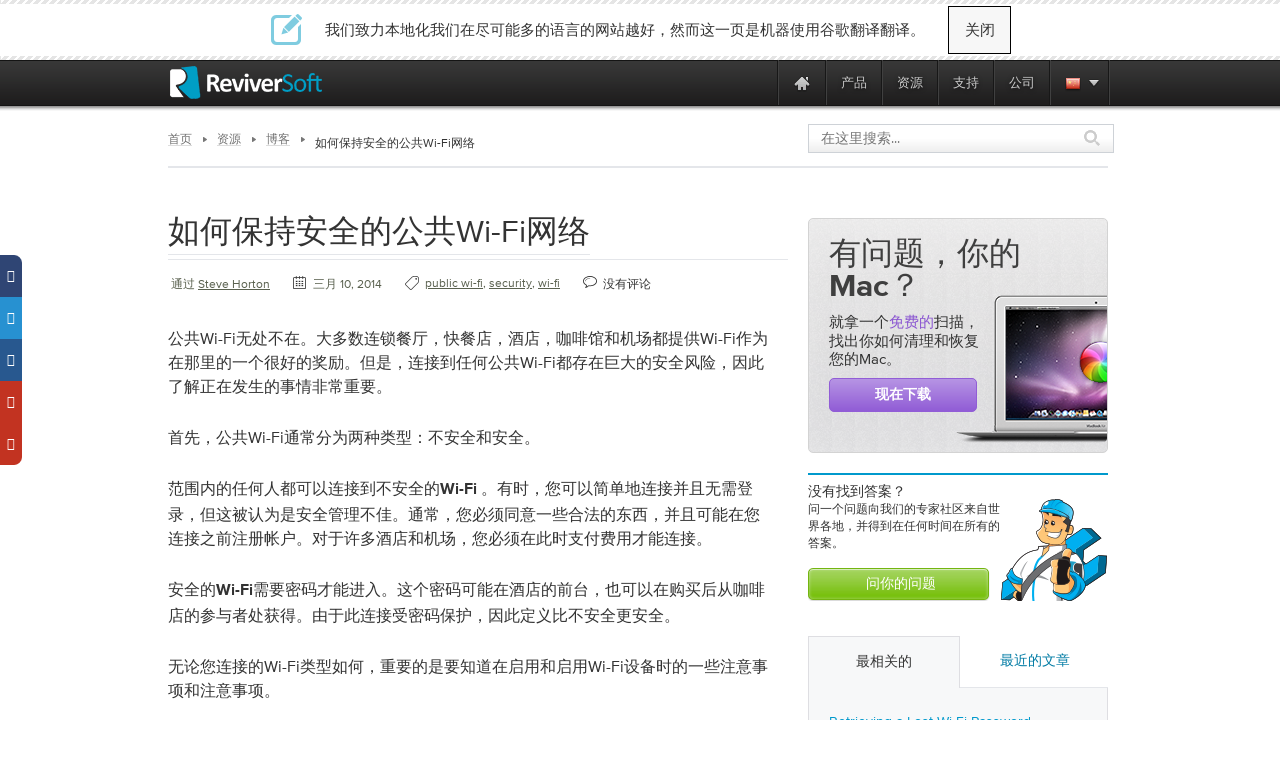

--- FILE ---
content_type: text/html; charset=utf-8
request_url: https://referrals.alludo.com/externaltrack/?pageTitle=%20Wi%20Fi%20&transactionKey=24cdacb2-7ca3-46b9-9a69-2463a87a2cde&scriptv=https%3A%2F%2Freferrals.alludo.com%2FReferralSdk%2Freferral.js%3Freferrer%3Dhttps%253A%252F%252Ftray.winzip.com%252Fzh-cn%252Fblog%252F2014%252F03%252Fstay-safe-on-public-wi-fi-networks%252F&sourceURL=https%3A%2F%2Ftray.winzip.com%2Fzh-cn%2Fblog%2F2014%2F03%2Fstay-safe-on-public-wi-fi-networks%2F%3Fncr%3D1&ncr=1
body_size: 759
content:


<!DOCTYPE html>

<html xmlns="http://www.w3.org/1999/xhtml">
<head><title>

</title></head>
<body>
    <form method="post" action="./?pageTitle=+Wi+Fi+&amp;transactionKey=24cdacb2-7ca3-46b9-9a69-2463a87a2cde&amp;scriptv=https%3a%2f%2freferrals.alludo.com%2fReferralSdk%2freferral.js%3freferrer%3dhttps%253A%252F%252Ftray.winzip.com%252Fzh-cn%252Fblog%252F2014%252F03%252Fstay-safe-on-public-wi-fi-networks%252F&amp;sourceURL=https%3a%2f%2ftray.winzip.com%2fzh-cn%2fblog%2f2014%2f03%2fstay-safe-on-public-wi-fi-networks%2f%3fncr%3d1&amp;ncr=1" id="form1">
<div class="aspNetHidden">
<input type="hidden" name="__VIEWSTATE" id="__VIEWSTATE" value="gVTxvX+V2X5FTFEZ965iIn/ozagRWUYPBPfq+PQTUu5JE5kp2RFXG0+q8MdBASHQsqltC+YZkdVrOdGnvPIQxXa5vdp4ImTa8MHKhOxCea/nmfeA" />
</div>

<div class="aspNetHidden">

	<input type="hidden" name="__VIEWSTATEGENERATOR" id="__VIEWSTATEGENERATOR" value="24DB8E63" />
</div>
    
    </form>
</body>
</html>


--- FILE ---
content_type: text/css
request_url: https://tray.winzip.com/resource/css/css_local/screen.css
body_size: 2943
content:
.font{font-family:ProximaNova-Regular,Helvetica Neue,Arial,Helvetica,sans-serif;font-weight:normal}.font-italic{font-family:ProximaNova-RegularIt;font-weight:normal}.font-bold-italic{font-family:ProximaNova-BoldIt;font-weight:normal}.font-bold{font-family:ProximaNova-Bold;font-weight:normal}.site-font{font-size:13px;font-family:Arial,Helvetica,sans-serif}.font-link-777{font-family:ProximaNova-Regular,Helvetica Neue,Arial,Helvetica,sans-serif;font-weight:normal;color:#777;text-decoration:none}.font-12-09c{font-family:ProximaNova-Regular,Helvetica Neue,Arial,Helvetica,sans-serif;font-weight:normal;font-size:12px;color:#0099cc !important}.font-12-007ba4{font-family:ProximaNova-Regular,Helvetica Neue,Arial,Helvetica,sans-serif;font-weight:normal;font-size:12px;color:#007ba4 !important}.font-14-09c{font-family:ProximaNova-Regular,Helvetica Neue,Arial,Helvetica,sans-serif;font-weight:normal;font-size:14px;color:#0099cc !important}.font-14-007ba4{font-family:ProximaNova-Regular,Helvetica Neue,Arial,Helvetica,sans-serif;font-weight:normal;font-size:14px;color:#007ba4 !important}.font-16-09c{font-family:ProximaNova-Regular,Helvetica Neue,Arial,Helvetica,sans-serif;font-weight:normal;font-size:16px;color:#0099cc !important}.font_14_09c_u{font-size:14px;color:#0099cc !important;text-decoration:underline}.font-button{font-family:ProximaNova-Bold;font-weight:normal;color:#fff;font-size:16px;text-transform:uppercase}.font-graybutton{font-family:ProximaNova-Bold;font-weight:normal;color:#fff;font-size:14px;text-transform:uppercase}.font-bold-14-fff{font-family:ProximaNova-Bold;font-weight:normal;color:#fff;font-size:14px}.font-bold-lbl{font-family:ProximaNova-Bold;font-weight:normal;color:#333 !important;font-size:14px !important}.font-bold-28px-000{font-family:ProximaNova-Bold;font-weight:normal;color:#000000;font-size:28px}.font-bold-16px-fff{font-family:ProximaNova-Bold;font-weight:normal;color:#fff;font-size:16px}.font-bold-18-333{font-family:ProximaNova-Bold;font-weight:normal;color:#333;font-size:18px}.font-18-fff{font-family:ProximaNova-Regular,Helvetica Neue,Arial,Helvetica,sans-serif;font-weight:normal;color:#fff;font-size:18px}.font-12px-333{font-family:ProximaNova-Regular,Helvetica Neue,Arial,Helvetica,sans-serif;font-weight:normal;color:#333;font-size:12px}.font-bold-12px-777{font-family:ProximaNova-Bold;font-weight:normal;color:#777;font-size:12px}.font-12px-777{font-family:ProximaNova-Regular,Helvetica Neue,Arial,Helvetica,sans-serif;font-weight:normal;color:#777;font-size:12px !important}.font-12px-717171{font-family:ProximaNova-Regular,Helvetica Neue,Arial,Helvetica,sans-serif;font-weight:normal;color:#717171;font-size:12px !important}.font-14px-333{font-family:ProximaNova-Regular,Helvetica Neue,Arial,Helvetica,sans-serif;font-weight:normal;color:#333;font-size:14px}.font-16px-333-bold{font-family:ProximaNova-Regular,Helvetica Neue,Arial,Helvetica,sans-serif;font-weight:normal;color:#333 !important;font-size:16px !important;font-weight:bold}.font-16px-333-bold-u{font-family:ProximaNova-Regular,Helvetica Neue,Arial,Helvetica,sans-serif;font-weight:normal;color:#333 !important;font-size:16px !important;font-weight:bold;text-transform:uppercase}.font-14px-777{font-family:ProximaNova-Regular,Helvetica Neue,Arial,Helvetica,sans-serif;font-weight:normal;color:#777;font-size:14px}.font-bold-14px-777{font-family:ProximaNova-Bold;font-weight:normal;color:#777;font-size:14px}.font-16px-333{font-family:ProximaNova-Regular,Helvetica Neue,Arial,Helvetica,sans-serif;font-weight:normal;color:#333;font-size:16px}.font_16_fff{font-family:ProximaNova-Regular,Helvetica Neue,Arial,Helvetica,sans-serif;font-weight:normal;color:#fff;font-size:16px}.font-16-7fcce0{font-family:ProximaNova-Regular,Helvetica Neue,Arial,Helvetica,sans-serif;font-weight:normal;color:#7fcce0;font-size:16px}.font-20px-fefefe{font-family:ProximaNova-Regular,Helvetica Neue,Arial,Helvetica,sans-serif;font-weight:normal;font-size:20px;color:#fefefe}.font-20px-777{font-family:ProximaNova-Regular,Helvetica Neue,Arial,Helvetica,sans-serif;font-weight:normal;font-size:20px;color:#777}.font-20px-717171{font-family:ProximaNova-Regular,Helvetica Neue,Arial,Helvetica,sans-serif;font-weight:normal;font-size:20px;color:#717171}.font-bold-20px-333{color:#333;font-size:20px;font-family:ProximaNova-Bold;font-weight:normal}.font-20px-333{color:#333;font-size:20px}.font-bold-22px-333{color:#333;font-size:22px;font-family:ProximaNova-Bold;font-weight:normal}.font-22px-777{color:#777;font-size:22px;font-family:ProximaNova-Regular,Helvetica Neue,Arial,Helvetica,sans-serif;font-weight:normal}.font-bold-20px-777{color:#777;font-size:20px;font-family:ProximaNova-Bold;font-weight:normal}.font-18px-333{color:#333;font-size:18px;font-family:ProximaNova-Regular,Helvetica Neue,Arial,Helvetica,sans-serif;font-weight:normal}.font-24-bold{font-size:24px;font-family:ProximaNova-Bold;font-weight:normal}.font-42-333{color:#333;font-size:42px;font-family:ProximaNova-Regular,Helvetica Neue,Arial,Helvetica,sans-serif;font-weight:normal}.font-bold-42-fff{color:#fff;font-size:42px;font-family:ProximaNova-Bold;font-weight:normal}.font-bold-24px-333{font-size:24px;font-family:ProximaNova-Bold;font-weight:normal;color:#333}.font_14_09c_bold{font-size:14px;font-family:ProximaNova-Bold;font-weight:normal;color:#09c}.font_24_bold_09c{font-size:24px;font-family:ProximaNova-Bold;font-weight:normal;color:#09c}.font-bold-32px-333{font-family:ProximaNova-Bold;font-weight:normal;font-size:32px;color:#333}.font-bold-32px-09c{font-family:ProximaNova-Bold;font-weight:normal;font-size:32px;color:#09c!important}.font-bold-u-32px-333{font-family:ProximaNova-Bold;font-weight:normal;font-size:32px;color:#333;text-transform:uppercase}.font_12_000_u_B8B9BC{font-size:12px;color:#333333 !important}.font_12_000_u_777{font-size:12px;color:#777777 !important;border-bottom:1px solid #B8B9BC}.font_dotted{border-bottom:1px solid #B8B9BC !important}.font_12px_777_u{color:#777  !important;font-size:12px  !important;text-decoration:underline}.font-12px-999{font-family:ProximaNova-Regular,Helvetica Neue,Arial,Helvetica,sans-serif;font-weight:normal;color:#999;font-size:12px}.font-14px-fff{font-family:ProximaNova-Regular,Helvetica Neue,Arial,Helvetica,sans-serif;font-weight:normal;font-size:14px;color:#fff}.font-12px-fff{font-family:ProximaNova-Regular,Helvetica Neue,Arial,Helvetica,sans-serif;font-weight:normal;font-size:12px;color:#fff}.font_12px_fff_bold{font-family:ProximaNova-Bold;font-weight:normal;font-size:12px;color:#fff}.font-13px-fff{font-family:ProximaNova-Regular,Helvetica Neue,Arial,Helvetica,sans-serif;font-weight:normal;font-size:13px;color:#fff}.font-13px-777{font-family:ProximaNova-Regular,Helvetica Neue,Arial,Helvetica,sans-serif;font-weight:normal;font-size:13px;color:#777;text-transform:none}.font-13px-09c{font-family:ProximaNova-Regular,Helvetica Neue,Arial,Helvetica,sans-serif;font-weight:normal;font-size:13px;color:#0099cc}.font-13px-007ba4{font-family:ProximaNova-Regular,Helvetica Neue,Arial,Helvetica,sans-serif;font-weight:normal;font-size:13px;color:#007ba4}.font-32px-333-u-c{font-family:ProximaNova-Bold;font-weight:normal;font-size:32px;color:#333;text-align:center;text-transform:uppercase}.font_15_fff_bold_up{font-family:ProximaNova-Bold;font-weight:normal;font-size:15px;color:#fff;text-transform:uppercase}.font_40_ff_bold_up{font-family:ProximaNova-Bold;font-weight:normal;font-size:40px;color:#fff;text-transform:uppercase}.font_40_333_bold_up{font-family:ProximaNova-Bold;font-weight:normal;font-size:40px;color:#333333;text-transform:uppercase}.font_36_ff_bold_up{font-family:ProximaNova-Bold;font-weight:normal;font-size:36px;color:#fff;text-transform:uppercase}.font_22_7FCCE0{color:#7FCCE0;font-size:22px}.font_12_7FCCE0{color:#7FCCE0 !important;font-size:12px}.font_20_fff{font-family:ProximaNova-Bold;font-weight:normal;color:#FFFFFF !important;font-size:20px;text-transform:uppercase}.font_15_333{font-family:ProximaNova-Bold;font-weight:normal;color:#333333;font-size:15px;text-transform:uppercase}.font_13_333_bold_up{font-family:ProximaNova-Bold;font-weight:normal;color:#333333;font-size:13px;line-height:23px;text-transform:uppercase}.font_13_333_bold{font-family:ProximaNova-Bold;font-weight:normal;color:#333333;font-size:13px;text-transform:none}.font_16_777{font-family:ProximaNova-Regular,Helvetica Neue,Arial,Helvetica,sans-serif;font-weight:normal;color:#777777;font-size:16px}.font-16-fff{font-family:ProximaNova-Regular,Helvetica Neue,Arial,Helvetica,sans-serif;font-weight:normal;color:#fff;font-size:16px}.font_11_fff_bold{font-family:ProximaNova-Bold;font-weight:normal;color:#FFFFFF;font-size:11px}.font_12_333{font-family:ProximaNova-Regular,Helvetica Neue,Arial,Helvetica,sans-serif;font-weight:normal;color:#333333;font-size:12px}.font_14_333_bold_up{font-family:ProximaNova-Bold;font-weight:normal;color:#333333;font-size:14px;text-transform:uppercase}.font-bold-60-fff{font-family:ProximaNova-Bold;font-weight:normal;font-size:60px;color:#fff}.font-bold-9-fff{font-family:ProximaNova-Bold;font-weight:normal;color:#fff;font-size:9px}.font-26-fff{font-size:26px;color:#fff;font-family:ProximaNova-Regular,Helvetica Neue,Arial,Helvetica,sans-serif;font-weight:normal}.font-bold-52-7fcce0{font-family:ProximaNova-Bold;font-weight:normal;font-size:52px;color:#7fcce0}.font-bold-18-fff{font-family:ProximaNova-Bold;font-weight:normal;font-size:18px;color:#fff}.font-bold-18-333-u{font-family:ProximaNova-Bold;font-weight:normal;font-size:18px;color:#333333;text-transform:uppercase}.font-12-7fcce0{font-family:ProximaNova-Regular,Helvetica Neue,Arial,Helvetica,sans-serif;font-weight:normal;font-size:12px;color:#7fcce0}.font-i-16-333{font-family:ProximaNova-RegularIt;font-weight:normal;font-size:16px;color:#333}.font-bold-12px-333{font-family:ProximaNova-Bold;font-weight:normal;font-size:12px;color:#333}.font-bold-18-212121{font-family:ProximaNova-Bold;font-weight:normal;color:#212121;font-size:18px}.font-bold-18-000{color:#000;font-size:18px;font-family:ProximaNova-Bold;font-weight:normal}.font-bold-20-7ca54b{color:#7ca54b;font-size:20px;font-family:ProximaNova-Bold;font-weight:normal}.font-bold-20-249fc0{color:#249fc0;font-size:20px;font-family:ProximaNova-Bold;font-weight:normal}.font-bold-24-000{color:#000;font-size:24px;font-family:ProximaNova-Bold;font-weight:normal}.font-bold-30-82ae4f{color:#82ae4f;font-size:30px;font-family:ProximaNova-Bold;font-weight:normal}.font-bold-30-7ca54b{color:#7ca54b;font-size:30px;font-family:ProximaNova-Bold;font-weight:normal}.font-bold-30-249fc0{color:#249fc0;font-size:30px;font-family:ProximaNova-Bold;font-weight:normal}.font-bold-42-249fc0{color:#249fc0;font-size:42px;font-family:ProximaNova-Bold;font-weight:normal}.font-24-000{color:#000;font-size:24px;font-family:ProximaNova-Regular,Helvetica Neue,Arial,Helvetica,sans-serif;font-weight:normal}.font-26-000{color:#000;font-size:26px;font-family:ProximaNova-Regular,Helvetica Neue,Arial,Helvetica,sans-serif;font-weight:normal}input{background-color:#fff}.input_gray_gradient{background:-moz-linear-gradient(top, #fff, #f1f1f1);background:-webkit-gradient(linear, left top, left bottom, color-stop(0, #fff), color-stop(100%, #f1f1f1));background:-webkit-linear-gradient(top, #fff, #f1f1f1);background:-o-linear-gradient(top, #fff, #f1f1f1);background:-ms-linear-gradient(top, #fff, #f1f1f1);background:linear-gradient(top, #fff, #f1f1f1)}@media screen and (max-width:1024px){#searchResult{background:url("../../img/qa/line.png") no-repeat 25px top !important}.cbWrWr{padding-left:30px;padding-right:30px}.cbCenter{padding:42px 15px 0 20px}.cbEmail table{width:90%}input[name="fn"],input[name="ln"],input[name="e"]{width:20%}#subscrTxt{width:30%}.footerTwo1{width:90%}.cbWr{padding-left:20px}.ctWr .ctLeft{padding-left:30px}#home_imv{right:-30px}.new-design-right .watch_video_text{margin-left:30px}.headerWraper img.homepage,.headerWraper img.logo1{left:15px !important}#menuWrapper .dropdown-panel{width:965px !important}#support-panel ul.first-column,#support-panel ul.first-column li a,#support-panel ul.first-column span.image{width:220px}#company-panel ul.first-column,#company-panel ul.first-column li a,#company-panel ul.first-column span.image{width:222px}#products-panel ul.first-column,#products-panel ul.first-column li a{width:222px}#resources-panel ul.first-column,#resources-panel ul.first-column li a,#resources-panel ul.first-column span.image{width:220px}#products-panel ul.first-column span.image{width:220px}#tab-buttons{padding-left:50px}.product_details{width:920px}.containerProductPage .indexl .list{margin-left:-35px}img.battery-optimazer,.rightSl{width:410px}.product_details_text{width:530px}#cpp #leftCol{width:64%}.leftSl{width:53%}#t-node .leftCol{width:54%}.txt1{width:92%}#lcol{width:400px}#ccenter #contcenter_inner{left:53%}.c-answers #login_form_popap form,.c-answers .fb_wrapper{width:500px  !important}.c-answers .fbdiv{width:450px  !important}.c-answers .ui-dialog{width:535px !important}.c-answers .loginScreen .fbName,.loginScreen .fb_Email{width:320px}.loginScreen .rightCol form{width:470px !important}.containerMyAccount .fb_wrapper{width:460px !important}#fieldset-fields{margin-left:20px}.loginScreen .mycheck{margin-left:39px !important}.loginScreen #rm-label label{margin-left:67px !important}#fieldset-refs{padding-left:0px !important;margin-left:0px !important}.pwdWithBorder{margin-top:10px !important}.loginScreen #rm-label label{margin-top:165px !important}.containerSupportContact,.containerSupportContact .innerContainer,.containerAboutUs,.containerAboutUs .innerContainer,.containerMyAccount,.containerMyAccount .innerContainer{width:1000px !important}.contentIndex1{width:97%}.contentIndex1.spec_height{width:100%}.contentBottom_product_download .dl{float:none;padding-left:133px}.a-renew #cpp{width:96%}.a-product-purchase #lcol{width:60%  !important}.regScreen .pwdWithBorder,.regScreen .emailTextbox{width:310px}.topSlideOne .rightSl{right:20px}.topSlideOne .rightSl img{width:95%}#leftCol .subCaption{width:500px}.c-myaccount #cpp{width:100% !important}.c-myaccount #cpp #myLicenses{width:96%}.contLibrary{left:-35px;position:relative}.contLibrary .list li a{padding:13px 20px 0 20px !important}#ccenter_inner_library .product_details{width:100% !important}#dll_details_text{width:83% !important}#alph a{padding:0 12px 0 12px  !important}#search-box-center{background-image:url("../../img/inteface/bg_search_res.png");background-repeat:repeat-x;width:98% !important}#item_desc_fe{width:45% !important}.awards .awardsWrapper{width:90%}.awardsWrapper .majorgeeks{left:200px !important}.awardsWrapper .editorspick{left:370px !important}.awardsWrapper .softonic{left:520px !important}.awardsWrapper .awandpr{right:50px !important}.tr_company.left,.about_company.left{width:97%}.containerIndex{left:49%}#menuWrapper .dropdown-panel{right:-2px}#main-messages,#main-content{margin:0 auto !important}#rsb_title{width:240px !important}#dd_ajax_float{position:absolute !important;top:835px !important;left:800px !important;border:1px solid #ff0000}}@media screen and (max-width:980px){.gridMr table{width:780px  !important}#contentDevList .gridMr{padding-left:5px  !important;padding-right:5px  !important}#questionForm input#title{width:350px  !important}.form-input{width:700px !important}#sidebar .navigation{width:165px !important}#sidebar,#nav_wrap{width:190px !important}}


--- FILE ---
content_type: text/css
request_url: https://www.reviversoft.com/blog/wp-content/themes/ReviverSoft3.0/pagenavi-css.css?ver=2.70
body_size: 658
content:
/*
Default style for WP-PageNavi plugin

http://wordpress.org/extend/plugins/wp-pagenavi/
*/

.wp-pagenavi {
	clear: both;
    margin-left:-5px;
}

.wp-pagenavi a, .wp-pagenavi span {
	text-decoration: none;
	border: 1px solid #dedee2;
	/*padding: 3px 5px;*/
	margin: 5px;
}

.wp-pagenavi a:hover {
	border-color: #dedee2;
}

.wp-pagenavi span.current {
    width: 40px;
    height:32px;
    font-size: 20px;
    display:inline-block;
    border-radius: 5px;
    background-color:  #333333;
    text-align:center;
    padding-top:8px;
    color: #FFFFFF;
    border-color: #333333;
}
.wp-pagenavi a.page.larger, .wp-pagenavi a.page.smaller, .wp-pagenavi .last, .wp-pagenavi .first {
    width: 40px;
    height:32px;
    font-size: 20px;
    display:inline-block;
    border-radius: 5px;
    background-color:  #f7f8f9;
    text-align:center;
    padding-top:8px;
    color: #717171;
}
.wp-pagenavi a.page.larger:hover, .wp-pagenavi .last:hover, .wp-pagenavi .first:hover, .wp-pagenavi a.page.smaller:hover {
    background-color: #e7edf4;
    border: 1px solid #dedee2;
}

.wp-pagenavi .extend {
    border: none;
}

--- FILE ---
content_type: application/javascript
request_url: https://tray.winzip.com/resource/js/blog/sidebar/sidebar_tabs.js
body_size: 416
content:
$(function(){
    $('body').delegate('.side_tabs_head1', 'click', function() {
        $('.side_tabs_head1').removeClass('no_active1');
        $('.side_tabs_head2').removeClass('active2');
        $('#content_tab2').hide();
        $('#content_tab1').show();
    });
    $('body').delegate('.side_tabs_head2', 'click', function() {
        $('.side_tabs_head1').addClass('no_active1');
        $('.side_tabs_head2').addClass('active2');
        $('#content_tab1').hide();
        $('#content_tab2').show();
    });
});
